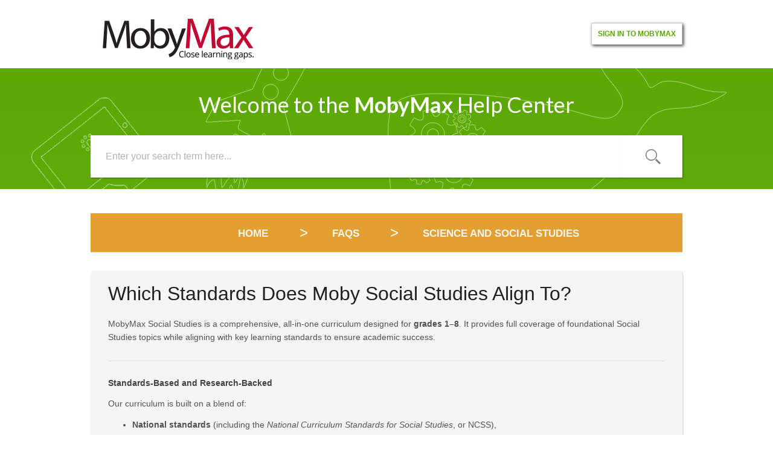

--- FILE ---
content_type: text/html; charset=utf-8
request_url: https://support.mobymax.com/support/solutions/articles/11000038241-which-standards-does-moby-social-studies-align-to-
body_size: 8607
content:
<!DOCTYPE html>
       
        <!--[if lt IE 7]><html class="no-js ie6 dew-dsm-theme " lang="en" dir="ltr" data-date-format="us"><![endif]-->       
        <!--[if IE 7]><html class="no-js ie7 dew-dsm-theme " lang="en" dir="ltr" data-date-format="us"><![endif]-->       
        <!--[if IE 8]><html class="no-js ie8 dew-dsm-theme " lang="en" dir="ltr" data-date-format="us"><![endif]-->       
        <!--[if IE 9]><html class="no-js ie9 dew-dsm-theme " lang="en" dir="ltr" data-date-format="us"><![endif]-->       
        <!--[if IE 10]><html class="no-js ie10 dew-dsm-theme " lang="en" dir="ltr" data-date-format="us"><![endif]-->       
        <!--[if (gt IE 10)|!(IE)]><!--><html class="no-js  dew-dsm-theme " lang="en" dir="ltr" data-date-format="us"><!--<![endif]-->
	<head>
		
		<!-- Title for the page -->
<title> Which Standards Does Moby Social Studies Align To? : MobyMax Help Center </title>

<!-- Meta information -->

      <meta charset="utf-8" />
      <meta http-equiv="X-UA-Compatible" content="IE=edge,chrome=1" />
      <meta name="description" content= "" />
      <meta name="author" content= "" />
       <meta property="og:title" content="Which Standards Does Moby Social Studies Align To?" />  <meta property="og:url" content="https://support.mobymax.com/support/solutions/articles/11000038241-which-standards-does-moby-social-studies-align-to-" />  <meta property="og:description" content=" MobyMax Social Studies is a comprehensive, all-in-one curriculum designed for grades 1–8. It provides full coverage of foundational Social Studies topics while aligning with key learning standards to ensure academic success.   Standards-Based and..." />  <meta property="og:image" content="https://s3.amazonaws.com/cdn.freshdesk.com/data/helpdesk/attachments/production/1001607402/logo/l3QeT-d_ptnpxxjfUnR10Q4G6kqOkzxxbA.png?X-Amz-Algorithm=AWS4-HMAC-SHA256&amp;amp;X-Amz-Credential=AKIAS6FNSMY2XLZULJPI%2F20260116%2Fus-east-1%2Fs3%2Faws4_request&amp;amp;X-Amz-Date=20260116T130001Z&amp;amp;X-Amz-Expires=604800&amp;amp;X-Amz-SignedHeaders=host&amp;amp;X-Amz-Signature=1e5d9963fd39be9195a50f4b48b3973b7e9eccd6c83b5fa195c144ce627411e6" />  <meta property="og:site_name" content="MobyMax Help Center" />  <meta property="og:type" content="article" />  <meta name="twitter:title" content="Which Standards Does Moby Social Studies Align To?" />  <meta name="twitter:url" content="https://support.mobymax.com/support/solutions/articles/11000038241-which-standards-does-moby-social-studies-align-to-" />  <meta name="twitter:description" content=" MobyMax Social Studies is a comprehensive, all-in-one curriculum designed for grades 1–8. It provides full coverage of foundational Social Studies topics while aligning with key learning standards to ensure academic success.   Standards-Based and..." />  <meta name="twitter:image" content="https://s3.amazonaws.com/cdn.freshdesk.com/data/helpdesk/attachments/production/1001607402/logo/l3QeT-d_ptnpxxjfUnR10Q4G6kqOkzxxbA.png?X-Amz-Algorithm=AWS4-HMAC-SHA256&amp;amp;X-Amz-Credential=AKIAS6FNSMY2XLZULJPI%2F20260116%2Fus-east-1%2Fs3%2Faws4_request&amp;amp;X-Amz-Date=20260116T130001Z&amp;amp;X-Amz-Expires=604800&amp;amp;X-Amz-SignedHeaders=host&amp;amp;X-Amz-Signature=1e5d9963fd39be9195a50f4b48b3973b7e9eccd6c83b5fa195c144ce627411e6" />  <meta name="twitter:card" content="summary" />  <meta name="keywords" content="rte-84, Social Studies" />  <link rel="canonical" href="https://support.mobymax.com/support/solutions/articles/11000038241-which-standards-does-moby-social-studies-align-to-" /> 
<meta name="description" content="Welcome to the Moby Help Center! MobyMax has the best Support Team in the ed-tech business. Browse frequently asked questions, watch videos, or email or call us (7AM-6PM EST) to speak to a real human, every time.">

<!-- Responsive setting -->
<link rel="apple-touch-icon" href="https://s3.amazonaws.com/cdn.freshdesk.com/data/helpdesk/attachments/production/1001610297/fav_icon/favicon.ico" />
        <link rel="apple-touch-icon" sizes="72x72" href="https://s3.amazonaws.com/cdn.freshdesk.com/data/helpdesk/attachments/production/1001610297/fav_icon/favicon.ico" />
        <link rel="apple-touch-icon" sizes="114x114" href="https://s3.amazonaws.com/cdn.freshdesk.com/data/helpdesk/attachments/production/1001610297/fav_icon/favicon.ico" />
        <link rel="apple-touch-icon" sizes="144x144" href="https://s3.amazonaws.com/cdn.freshdesk.com/data/helpdesk/attachments/production/1001610297/fav_icon/favicon.ico" />
        <meta name="viewport" content="width=device-width, initial-scale=1.0, maximum-scale=5.0, user-scalable=yes" /> 
		
		<!-- Adding meta tag for CSRF token -->
		<meta name="csrf-param" content="authenticity_token" />
<meta name="csrf-token" content="dshp0uLjs5RjdXPmWF4V0Db2B64qAN2GbTYd24hqehk0Jt/yBP+rMmSMY1lha04CqVH3kqx+nKv5L4H2XHf1yg==" />
		<!-- End meta tag for CSRF token -->
		
		<!-- Fav icon for portal -->
		<link rel='shortcut icon' href='https://s3.amazonaws.com/cdn.freshdesk.com/data/helpdesk/attachments/production/1001610297/fav_icon/favicon.ico' />

		<!-- Base stylesheet -->
 
		<link rel="stylesheet" media="print" href="https://assets8.freshdesk.com/assets/cdn/portal_print-6e04b27f27ab27faab81f917d275d593fa892ce13150854024baaf983b3f4326.css" />
	  		<link rel="stylesheet" media="screen" href="https://assets4.freshdesk.com/assets/cdn/portal_utils-f2a9170fce2711ae2a03e789faa77a7e486ec308a2367d6dead6c9890a756cfa.css" />

		
		<!-- Theme stylesheet -->

		<link href="/support/theme.css?v=4&amp;d=1737549861" media="screen" rel="stylesheet" type="text/css">

		<!-- Google font url if present -->
		

		<!-- Including default portal based script framework at the top -->
		<script src="https://assets2.freshdesk.com/assets/cdn/portal_head_v2-d07ff5985065d4b2f2826fdbbaef7df41eb75e17b915635bf0413a6bc12fd7b7.js"></script>
		<!-- Including syntexhighlighter for portal -->
		<script src="https://assets9.freshdesk.com/assets/cdn/prism-841b9ba9ca7f9e1bc3cdfdd4583524f65913717a3ab77714a45dd2921531a402.js"></script>

		

		<!-- Access portal settings information via javascript -->
		 <script type="text/javascript">     var portal = {"language":"en","name":"MobyMax Help Center","contact_info":"","current_page_name":"article_view","current_tab":"solutions","vault_service":{"url":"https://vault-service.freshworks.com/data","max_try":2,"product_name":"fd"},"current_account_id":108364,"preferences":{"bg_color":"#ffffff","header_color":"#ffffff","help_center_color":"#ffffff","footer_color":"#ffffff","tab_color":"#ffffff","tab_hover_color":"#59a800","btn_background":"#ffffff","btn_primary_background":"#59a800","baseFont":"Helvetica","textColor":"#59a800","headingsFont":"Helvetica","headingsColor":"#59a800","linkColor":"#049cdb","linkColorHover":"#036690","inputFocusRingColor":"#59a800","nonResponsive":"false"},"image_placeholders":{"spacer":"https://assets10.freshdesk.com/assets/misc/spacer.gif","profile_thumb":"https://assets7.freshdesk.com/assets/misc/profile_blank_thumb-4a7b26415585aebbd79863bd5497100b1ea52bab8df8db7a1aecae4da879fd96.jpg","profile_medium":"https://assets3.freshdesk.com/assets/misc/profile_blank_medium-1dfbfbae68bb67de0258044a99f62e94144f1cc34efeea73e3fb85fe51bc1a2c.jpg"},"falcon_portal_theme":false,"current_object_id":11000038241};     var attachment_size = 20;     var blocked_extensions = "";     var allowed_extensions = "";     var store = { 
        ticket: {},
        portalLaunchParty: {} };    store.portalLaunchParty.ticketFragmentsEnabled = false;    store.pod = "us-east-1";    store.region = "US"; </script> 


			
	</head>
	<body>
            	
		
		
			<div class="containerOuter header banner">
  <div class="container">
<header class="">
	<div class="banner-wrapper">
    	<div class="banner-title">
          <a class="portal-logo" href="https://www.mobymax.com">
              <img src="https://go.mobymax.com/hubfs/logo-redBlack.png" style="width:250px;">
          </a>
		</div>
      <nav class="banner-nav mobileLogin">
        <a href="https://www.mobymax.com/signin"><font color=#59a800><b>Sign in to MobyMax</b></font></a>	
      </nav>
      <nav class="banner-nav desktopLogin">
        <a href="https://www.mobymax.com/signin"><font color=#59a800><b>Sign in to MobyMax</b></font></a>
      </nav>
	</div>
</header>
<nav class="page-tabs">
	
		<a data-toggle-dom="#header-tabs" href="#" data-animated="true" class="mobile-icon-nav-menu show-in-mobile"></a>
		<div class="nav-link" id="header-tabs">
			
				
					<a href="/support/home" class="">Home</a>
				
			
				
					<a href="/support/solutions" class="active">Solutions</a>
				
			
		</div>
	
</nav>
</div>
</div>
  
  

      
	<!-- Notification Messages -->
	 <div class="alert alert-with-close notice hide" id="noticeajax"></div> 

	<div class="c-wrapper">		
		<div class="containerOuter help-center">
    <div class="container">
	<!-- Search and page links for the page -->
	
		<section>	
			<div class="hc-search">
				<div class="hc-search-c">
                  <div class="heading hide-in-mobile">Welcome to the <span>MobyMax</span> Help Center</div>
					<form class="hc-search-form print--remove" autocomplete="off" action="/support/search/solutions" id="hc-search-form" data-csrf-ignore="true">
	<div class="hc-search-input">
	<label for="support-search-input" class="hide">Enter your search term here...</label>
		<input placeholder="Enter your search term here..." type="text"
			name="term" class="special" value=""
            rel="page-search" data-max-matches="10" id="support-search-input">
	</div>
	<div class="hc-search-button">
		<button class="btn btn-primary" aria-label="Search" type="submit" autocomplete="off">
			<i class="mobile-icon-search hide-tablet"></i>
			<span class="hide-in-mobile">
				Search
			</span>
		</button>
	</div>
</form>
				</div>
			</div>
			
		</section>
	
    </div>
</div>
<div class="containerOuter">
  <div class="containerBig">
    
   
<section class="main content rounded-6 customContentSolution" id="article-show-11000038241">
	<div class="breadcrumb orangeBgArticle yellowBg">
		<a href="/support/solutions"> Home </a>
		<a href="/support/solutions/11000000715">FAQs</a>
		<a href="/support/solutions/folders/11000002564">Science and Social Studies</a>
	</div>
	<!--<b class="page-stamp page-stamp-article">
		<b class="icon-page-article"></b>
	</b>-->
	<div class="customContent">
	<h2 class="heading">Which Standards Does Moby Social Studies Align To?</h2>


	<!--<hr />-->
	

	<article class="article-body" id="article-body">
		<p data-end="422" data-start="194"><span style="font-family: Helvetica, sans-serif; font-size: 14px;">MobyMax Social Studies is a comprehensive, all-in-one curriculum designed for <strong data-end="286" data-start="272">grades 1–8</strong>. It provides full coverage of foundational Social Studies topics while aligning with key learning standards to ensure academic success.</span></p><hr data-start="424" data-end="427" style="font-family: Helvetica, sans-serif; font-size: 14px;"><h3 data-end="472" data-start="429" style="font-family: Helvetica, sans-serif; font-size: 14px;"><span style="font-size: 14px;"><span style="font-family: Helvetica,sans-serif;"><strong data-end="472" data-start="433">Standards-Based and Research-Backed</strong><br><br></span></span></h3><p data-end="512" data-start="474" style="font-family: Helvetica, sans-serif; font-size: 14px;"><span style="font-size: 14px;"><span style="font-family: Helvetica,sans-serif;">Our curriculum is built on a blend of:</span></span></p><ul data-end="760" data-start="513" style="font-family: Helvetica, sans-serif; font-size: 14px;"><li data-end="614" data-start="513" style="font-size: 14px;"><p data-end="614" data-start="515" style="font-size: 14px;"><span style="font-size: 14px;"><span style="font-family: Helvetica,sans-serif;"><strong data-end="537" data-start="515">National standards</strong> (including the <em data-end="603" data-start="553">National Curriculum Standards for Social Studies</em>, or NCSS),</span></span></p></li><li data-end="667" data-start="615" style="font-size: 14px;"><p data-end="667" data-start="617" style="font-size: 14px;"><span style="font-size: 14px;"><span style="font-family: Helvetica,sans-serif;"><strong data-end="645" data-start="617">State-specific standards</strong> from across the U.S.</span></span></p></li><li data-end="716" data-start="668" style="font-size: 14px;"><p data-end="716" data-start="670" style="font-size: 14px;"><span style="font-size: 14px;"><span style="font-family: Helvetica,sans-serif;"><strong data-end="711" data-start="670">District scope and sequence documents</strong></span></span></p></li><li data-end="760" data-start="717" style="font-size: 14px;"><p data-end="760" data-start="719" style="font-size: 14px;"><span style="font-size: 14px;"><span style="font-family: Helvetica,sans-serif;"><strong data-end="759" data-start="719">Widely used Social Studies textbooks</strong></span></span></p></li></ul><p data-end="898" data-start="762" dir="ltr" style="font-family: Helvetica, sans-serif; font-size: 14px;"><span style="font-size: 14px;"><span style="font-family: Helvetica,sans-serif;"><br>This multi-source approach ensures that Moby Social Studies reflects the most relevant and widely taught concepts in today’s classrooms.</span></span></p><hr data-start="900" data-end="903" style="font-family: Helvetica, sans-serif; font-size: 14px;"><h3 data-end="947" data-start="905" style="font-family: Helvetica, sans-serif; font-size: 14px;"><span style="font-size: 14px;"><span style="font-family: Helvetica,sans-serif;"><strong data-end="947" data-start="909">Powered by MobyMax World Standards</strong><br><br></span></span></h3><p data-end="1146" data-start="949" style="font-family: Helvetica, sans-serif; font-size: 14px;"><span style="font-size: 14px;"><span style="font-family: Helvetica,sans-serif;">Because state requirements can vary, MobyMax uses <strong data-end="1026" data-start="999">MobyMax World Standards</strong>—a unified framework developed by our curriculum team to ensure consistent, high-quality content. These standards offer:</span></span></p><ul data-end="1299" data-start="1147"><li data-end="1170" data-start="1147" style="font-family: Helvetica, sans-serif; font-size: 14px;"><p data-end="1170" data-start="1149" style="font-size: 14px;"><span style="font-size: 14px;"><span style="font-family: Helvetica,sans-serif;">Broad topic coverage</span></span></p></li><li data-end="1211" data-start="1171" style="font-family: Helvetica, sans-serif; font-size: 14px;"><p data-end="1211" data-start="1173" style="font-size: 14px;"><span style="font-size: 14px;"><span style="font-family: Helvetica,sans-serif;">Rigorous skills-based instruction</span></span></p></li><li data-end="1299" data-start="1212"><p data-end="1299" data-start="1214"><span style="font-family: Helvetica, sans-serif; font-size: 14px;">Support for <strong data-end="1247" data-start="1226">critical thinking</strong>, <strong data-end="1268" data-start="1249">problem-solving</strong>, and <strong data-end="1298" data-start="1274" dir="ltr">analytical reasoning</strong></span><br><span style="font-family: Helvetica, sans-serif; font-size: 14px;"><br></span></p></li></ul>
	</article>

  </div>

	<!--<hr />-->	
  	
	
	
	<p class="article-vote" id="voting-container">
		Did you find it helpful?
		<span data-href="/support/solutions/articles/11000038241/thumbs_up" class="vote-up a-link" 
			data-remote="true" data-method="put" data-update="#voting-container" 
			data-update-with-message="Glad we could be helpful. Thanks for the feedback.">
			Yes
		</span>
		<span data-href="/support/solutions/articles/11000038241/thumbs_down" class="vote-down a-link" 
			data-remote="true" data-method="put" data-update="#vote-feedback-form"
			data-hide-dom="#voting-container" data-show-dom="#vote-feedback-container">
			No
		</span>
	</p>

	<div class="hide" id="vote-feedback-container">
		<div class="lead">Can you please tell us how we can improve this article?</div>
		<div id="vote-feedback-form">
			<div class="sloading loading-small loading-block"></div>
		</div>
	</div>	
</section>

<section class="sidebar content rounded-6">	
	<div class="cs-g-c">
		<section class="article-list">
			<h3 class="list-lead">
				Related Articles
			</h3>
			<ul>			<li>
				<div class="ellipsis">
					<a href="/support/solutions/articles/11000011963-which-curriculum-standards-does-mobymax-align-to-">Which Curriculum Standards Does MobyMax Align To?</a>
				</div>
			</li>
			<li>
				<div class="ellipsis">
					<a href="/support/solutions/articles/11000101349-what-is-moby-social-studies-">What is Moby Social Studies?</a>
				</div>
			</li>
			<li>
				<div class="ellipsis">
					<a href="/support/solutions/articles/11000012268-is-there-a-placement-test-for-science-or-social-studies-">Is There a Placement Test for Science or Social Studies?</a>
				</div>
			</li>
			<li>
				<div class="ellipsis">
					<a href="/support/solutions/articles/11000012209-how-do-i-preview-assignment-skills-and-sequencing-">How Do I Preview Assignment Skills and Sequencing?</a>
				</div>
			</li>
</ul>
		</section>
	</div>
</section>

</div>
</div>

<!-- begin SnapEngage code -->
<script type="text/javascript">
  (function() {
    var se = document.createElement('script'); se.type = 'text/javascript'; se.async = true;
    se.src = 'https://storage.googleapis.com/code.snapengage.com/js/881aec6b-5d23-4b78-b0c2-48e1d1609df5.js';
    var done = false;
    se.onload = se.onreadystatechange = function() {
      if (!done&&(!this.readyState||this.readyState==='loaded'||this.readyState==='complete')) {
        done = true;
        /* Place your SnapEngage JS API code below */
        /* SnapEngage.allowChatSound(true); Example JS API: Enable sounds for Visitors. */
      }
    };
    var s = document.getElementsByTagName('script')[0]; s.parentNode.insertBefore(se, s);
  })();
</script>
<!-- end SnapEngage code -->
	</div>
    

	 <footer class="footer clear">
  <div class="container clear">

	<nav class="footer-links clear">
		<!--
				
					<a href="/support/home" class="">Home</a>
				
					<a href="/support/solutions" class="active">Solutions</a>
				
		
		
		 -->
     	</nav>
    <ul class="text">
      <li class="no-border"><a href="https://www.facebook.com/mobylearning" target="_blank"><img class="social-icon" src="https://www.mobymax.com/MM/img/public/mobymax/icon-fb.png"></a></li>
      <li class="no-border"><a href="https://www.x.com/MobyMax" target="_blank"><img class="social-icon" style="width: 40px;height: 40px;" src="https://www.mobymax.com/MM/img/public/mobymax/logo-social-x.png"></a></li>
      <li class="no-border"><a href="https://www.pinterest.com/mobymax/" target="_blank"><img class="social-icon" src="https://www.mobymax.com/MM/img/public/mobymax/icon-pinterest.png"></a></li>
    </ul>
    </div>
</footer>



			<script src="https://assets3.freshdesk.com/assets/cdn/portal_bottom-0fe88ce7f44d512c644a48fda3390ae66247caeea647e04d017015099f25db87.js"></script>

		<script src="https://assets2.freshdesk.com/assets/cdn/redactor-642f8cbfacb4c2762350a557838bbfaadec878d0d24e9a0d8dfe90b2533f0e5d.js"></script> 
		<script src="https://assets1.freshdesk.com/assets/cdn/lang/en-4a75f878b88f0e355c2d9c4c8856e16e0e8e74807c9787aaba7ef13f18c8d691.js"></script>
		<!-- for i18n-js translations -->
  		<script src="https://assets5.freshdesk.com/assets/cdn/i18n/portal/en-7dc3290616af9ea64cf8f4a01e81b2013d3f08333acedba4871235237937ee05.js"></script>
		<!-- Including default portal based script at the bottom -->
		<script nonce="2UYz5UtfFCxTMBfaNH9QGQ==">
//<![CDATA[
	
	jQuery(document).ready(function() {
					
		// Setting the locale for moment js
		moment.lang('en');

		var validation_meassages = {"required":"This field is required.","remote":"Please fix this field.","email":"Please enter a valid email address.","url":"Please enter a valid URL.","date":"Please enter a valid date.","dateISO":"Please enter a valid date ( ISO ).","number":"Please enter a valid number.","digits":"Please enter only digits.","creditcard":"Please enter a valid credit card number.","equalTo":"Please enter the same value again.","two_decimal_place_warning":"Value cannot have more than 2 decimal digits","select2_minimum_limit":"Please type %{char_count} or more letters","select2_maximum_limit":"You can only select %{limit} %{container}","maxlength":"Please enter no more than {0} characters.","minlength":"Please enter at least {0} characters.","rangelength":"Please enter a value between {0} and {1} characters long.","range":"Please enter a value between {0} and {1}.","max":"Please enter a value less than or equal to {0}.","min":"Please enter a value greater than or equal to {0}.","select2_maximum_limit_jq":"You can only select {0} {1}","facebook_limit_exceed":"Your Facebook reply was over 8000 characters. You'll have to be more clever.","messenger_limit_exceeded":"Oops! You have exceeded Messenger Platform's character limit. Please modify your response.","not_equal_to":"This element should not be equal to","email_address_invalid":"One or more email addresses are invalid.","twitter_limit_exceed":"Oops! You have exceeded Twitter's character limit. You'll have to modify your response.","password_does_not_match":"The passwords don't match. Please try again.","valid_hours":"Please enter a valid hours.","reply_limit_exceed":"Your reply was over 2000 characters. You'll have to be more clever.","url_format":"Invalid URL format","url_without_slash":"Please enter a valid URL without '/'","link_back_url":"Please enter a valid linkback URL","requester_validation":"Please enter a valid requester details or <a href=\"#\" id=\"add_requester_btn_proxy\">add new requester.</a>","agent_validation":"Please enter valid agent details","email_or_phone":"Please enter a Email or Phone Number","upload_mb_limit":"Upload exceeds the available 15MB limit","invalid_image":"Invalid image format","atleast_one_role":"At least one role is required for the agent","invalid_time":"Invalid time.","remote_fail":"Remote validation failed","trim_spaces":"Auto trim of leading & trailing whitespace","hex_color_invalid":"Please enter a valid hex color value.","name_duplication":"The name already exists.","invalid_value":"Invalid value","invalid_regex":"Invalid Regular Expression","same_folder":"Cannot move to the same folder.","maxlength_255":"Please enter less than 255 characters","decimal_digit_valid":"Value cannot have more than 2 decimal digits","atleast_one_field":"Please fill at least {0} of these fields.","atleast_one_portal":"Select atleast one portal.","custom_header":"Please type custom header in the format -  header : value","same_password":"Should be same as Password","select2_no_match":"No matching %{container} found","integration_no_match":"no matching data...","time":"Please enter a valid time","valid_contact":"Please add a valid contact","field_invalid":"This field is invalid","select_atleast_one":"Select at least one option.","ember_method_name_reserved":"This name is reserved and cannot be used. Please choose a different name."}	

		jQuery.extend(jQuery.validator.messages, validation_meassages );


		jQuery(".call_duration").each(function () {
			var format,time;
			if (jQuery(this).data("time") === undefined) { return; }
			if(jQuery(this).hasClass('freshcaller')){ return; }
			time = jQuery(this).data("time");
			if (time>=3600) {
			 format = "hh:mm:ss";
			} else {
				format = "mm:ss";
			}
			jQuery(this).html(time.toTime(format));
		});
	});

	// Shortcuts variables
	var Shortcuts = {"global":{"help":"?","save":"mod+return","cancel":"esc","search":"/","status_dialog":"mod+alt+return","save_cuctomization":"mod+shift+s"},"app_nav":{"dashboard":"g d","tickets":"g t","social":"g e","solutions":"g s","forums":"g f","customers":"g c","reports":"g r","admin":"g a","ticket_new":"g n","compose_email":"g m"},"pagination":{"previous":"alt+left","next":"alt+right","alt_previous":"j","alt_next":"k"},"ticket_list":{"ticket_show":"return","select":"x","select_all":"shift+x","search_view":"v","show_description":"space","unwatch":"w","delete":"#","pickup":"@","spam":"!","close":"~","silent_close":"alt+shift+`","undo":"z","reply":"r","forward":"f","add_note":"n","scenario":"s"},"ticket_detail":{"toggle_watcher":"w","reply":"r","forward":"f","add_note":"n","close":"~","silent_close":"alt+shift+`","add_time":"m","spam":"!","delete":"#","show_activities_toggle":"}","properties":"p","expand":"]","undo":"z","select_watcher":"shift+w","go_to_next":["j","down"],"go_to_previous":["k","up"],"scenario":"s","pickup":"@","collaboration":"d"},"social_stream":{"search":"s","go_to_next":["j","down"],"go_to_previous":["k","up"],"open_stream":["space","return"],"close":"esc","reply":"r","retweet":"shift+r"},"portal_customizations":{"preview":"mod+shift+p"},"discussions":{"toggle_following":"w","add_follower":"shift+w","reply_topic":"r"}};
	
	// Date formats
	var DATE_FORMATS = {"non_us":{"moment_date_with_week":"ddd, D MMM, YYYY","datepicker":"d M, yy","datepicker_escaped":"d M yy","datepicker_full_date":"D, d M, yy","mediumDate":"d MMM, yyyy"},"us":{"moment_date_with_week":"ddd, MMM D, YYYY","datepicker":"M d, yy","datepicker_escaped":"M d yy","datepicker_full_date":"D, M d, yy","mediumDate":"MMM d, yyyy"}};

	var lang = { 
		loadingText: "Please Wait...",
		viewAllTickets: "View all tickets"
	};


//]]>
</script> 

		

		<img src='/support/solutions/articles/11000038241-which-standards-does-moby-social-studies-align-to-/hit' alt='Article views count' aria-hidden='true'/>
		<script type="text/javascript">
     		I18n.defaultLocale = "en";
     		I18n.locale = "en";
		</script>
			
    	


		<!-- Include dynamic input field script for signup and profile pages (Mint theme) -->

	</body>
</html>
